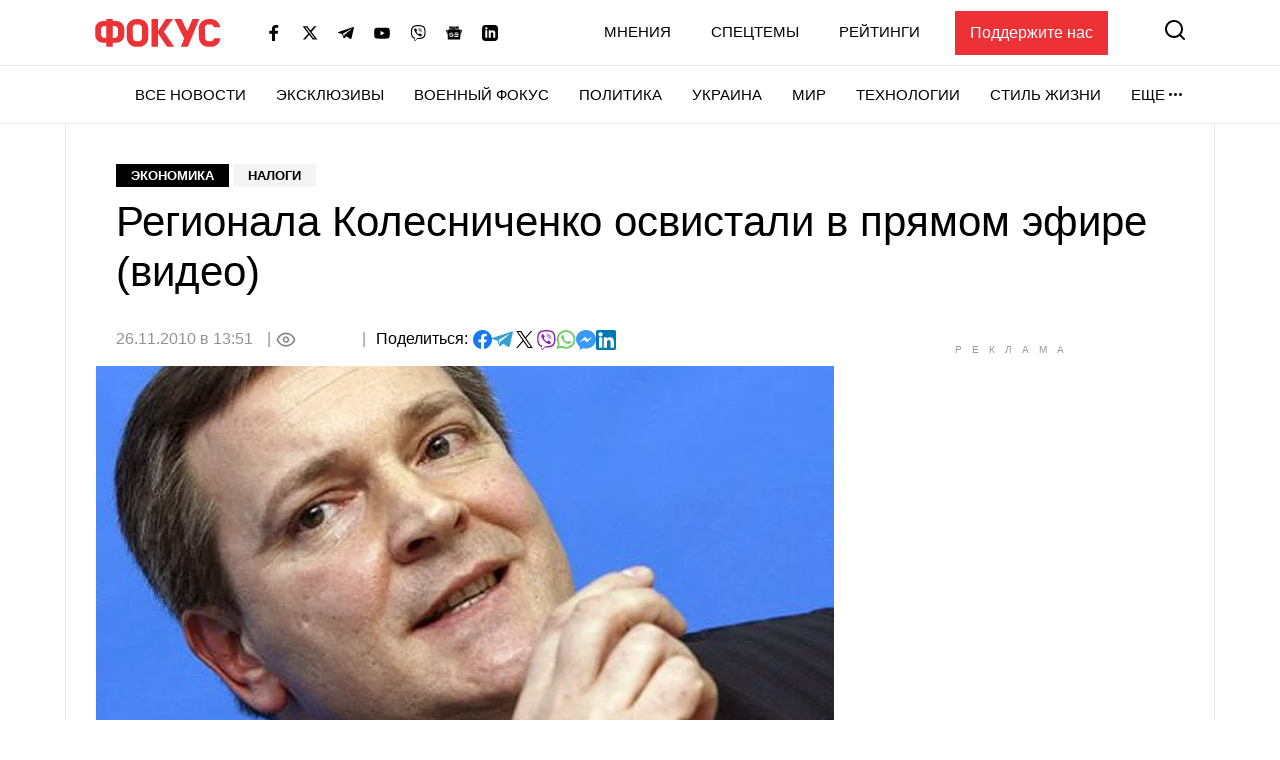

--- FILE ---
content_type: text/html; charset=utf-8
request_url: https://www.google.com/recaptcha/api2/aframe
body_size: 267
content:
<!DOCTYPE HTML><html><head><meta http-equiv="content-type" content="text/html; charset=UTF-8"></head><body><script nonce="YZmSw7dpLRZ80r20eqsvLA">/** Anti-fraud and anti-abuse applications only. See google.com/recaptcha */ try{var clients={'sodar':'https://pagead2.googlesyndication.com/pagead/sodar?'};window.addEventListener("message",function(a){try{if(a.source===window.parent){var b=JSON.parse(a.data);var c=clients[b['id']];if(c){var d=document.createElement('img');d.src=c+b['params']+'&rc='+(localStorage.getItem("rc::a")?sessionStorage.getItem("rc::b"):"");window.document.body.appendChild(d);sessionStorage.setItem("rc::e",parseInt(sessionStorage.getItem("rc::e")||0)+1);localStorage.setItem("rc::h",'1768869415254');}}}catch(b){}});window.parent.postMessage("_grecaptcha_ready", "*");}catch(b){}</script></body></html>

--- FILE ---
content_type: application/javascript; charset=utf-8
request_url: https://fundingchoicesmessages.google.com/f/AGSKWxWj040EkaE2SH6Bp-EoO8R6D0_Xw4H47IflvKCmrqDdGxfuTzr0koT6SsncvbclhS_mvRNdOaCGshxQIXpYsOrbJBAi_lRnP3CC311cbwqcmpxTxoR9lbLlOp6tmactdVwUSSUt5Izfj_8ZiGfxGygEdgUUq9MIY0sMWJECaKXhHzdKq-4-9VHRhfUi/_taff=/brightcovead./exoclickright2./3_ads.&simple_ad_
body_size: -1291
content:
window['e70ef4d8-e1dd-42c6-98a8-2b48014240d3'] = true;

--- FILE ---
content_type: application/x-javascript; charset=utf-8
request_url: https://servicer.idealmedia.io/1469448/1?nocmp=1&tcfV2=1&sessionId=696ece25-072a4&sessionPage=1&sessionNumberWeek=1&sessionNumber=1&cpicon=1&cbuster=176886941933610596697&pvid=e4a1773f-b924-4e9e-b446-aa34a783c49f&implVersion=17&lct=1768241460&mp4=1&ap=1&consentStrLen=0&wlid=a083ff20-74db-4b56-92ce-e2e262a983fc&pageview_widget_list=1469448,1469450,1364839,1364832&uniqId=09f1d&childs=1542520&niet=4g&nisd=false&jsp=head&evt=%5B%7B%22event%22%3A1%2C%22methods%22%3A%5B1%2C2%5D%7D%2C%7B%22event%22%3A2%2C%22methods%22%3A%5B1%2C2%5D%7D%5D&pv=5&jsv=es6&dpr=1&hashCommit=a2dd5561&apt=2010-11-26T13%3A51%3A00%2B02%3A00&tfre=8477&scale_metric_1=64.00&scale_metric_2=258.06&scale_metric_3=100.00&w=300&h=250&tl=133&tlp=1&sz=300x250&szp=1&szl=1&cxurl=https%3A%2F%2Ffocus.ua%2Feconomics%2F157753&ref=&lu=https%3A%2F%2Ffocus.ua%2Feconomics%2F157753
body_size: 827
content:
var _mgq=_mgq||[];
_mgq.push(["IdealmediaLoadGoods1542520_09f1d",[
["tsn.ua","11959243","1","Названо єдину людину, хто може зупинити Путіна","Навроцький вважає, що Трамп єдиний, хто здатен покласти край російській агресії.","0","","","","1SWo47EAgcPIRKN0PsjH75xRhkbE0NUv3WX5VPqcbbIwTJzDlndJxZG2sYQLxm7SJP9NESf5a0MfIieRFDqB_Kk8FoiKvGcobd2VNzza_ly3EXnE1Ujg8tGIplBlXJg9",{"i":"https://s-img.idealmedia.io/n/11959243/492x328/34x0x1452x968/aHR0cDovL2ltZ2hvc3RzLmNvbS90LzIwMjYtMDEvNTA5MTUzL2U2MjFjYTZlYTFlOTc5ODYwOGEzN2MxN2MzZTg1ZWZkLnBuZw.webp?v=1768869420-LpPp-zu0bTNZwLI-6aMiVEMwPU8S20EopAo_VVdCAjg","l":"https://clck.idealmedia.io/pnews/11959243/i/1300287/pp/1/1?h=1SWo47EAgcPIRKN0PsjH75xRhkbE0NUv3WX5VPqcbbIwTJzDlndJxZG2sYQLxm7SJP9NESf5a0MfIieRFDqB_Kk8FoiKvGcobd2VNzza_ly3EXnE1Ujg8tGIplBlXJg9&utm_campaign=focus.ua&utm_source=focus.ua&utm_medium=referral&rid=222ef3b8-f598-11f0-8c96-d404e6f98490&tt=Direct&att=3&afrd=296&iv=17&ct=1&gdprApplies=0&muid=q0j0-A-zH7Bg&st=-300&mp4=1&h2=RGCnD2pppFaSHdacZpvmnpoHBllxjckHXwaK_zdVZw5kApNTXTADCUxIDol3FKO5zDR_CwNDDv9e2ctkc0Nc9A**","adc":[],"sdl":0,"dl":"","category":"Политика","dbbr":0,"bbrt":0,"type":"e","media-type":"static","clicktrackers":[],"cta":"Читати далі","cdt":"","tri":"222f4f0c-f598-11f0-8c96-d404e6f98490","crid":"11959243"}],],
{"awc":{},"dt":"desktop","ts":"","tt":"Direct","isBot":1,"h2":"RGCnD2pppFaSHdacZpvmnpoHBllxjckHXwaK_zdVZw5kApNTXTADCUxIDol3FKO5zDR_CwNDDv9e2ctkc0Nc9A**","ats":0,"rid":"222ef3b8-f598-11f0-8c96-d404e6f98490","pvid":"e4a1773f-b924-4e9e-b446-aa34a783c49f","iv":17,"brid":32,"muidn":"q0j0-A-zH7Bg","dnt":0,"cv":2,"afrd":296,"consent":true,"adv_src_id":11696}]);
_mgqp();


--- FILE ---
content_type: application/x-javascript; charset=utf-8
request_url: https://servicer.idealmedia.io/1469450/1?cmpreason=wvz&tcfV2=1&sessionId=696ece25-072a4&sessionPage=1&sessionNumberWeek=1&sessionNumber=1&cpicon=1&cbuster=1768869419321214408922&pvid=e4a1773f-b924-4e9e-b446-aa34a783c49f&implVersion=17&lct=1768241460&mp4=1&ap=1&consentStrLen=0&wlid=34590aeb-331b-497a-96ff-b2762f0428a7&pageview_widget_list=1469448,1469450,1364839,1364832&uniqId=0257a&childs=1542521&niet=4g&nisd=false&jsp=head&evt=%5B%7B%22event%22%3A1%2C%22methods%22%3A%5B1%2C2%5D%7D%2C%7B%22event%22%3A2%2C%22methods%22%3A%5B1%2C2%5D%7D%5D&pv=5&jsv=es6&dpr=1&hashCommit=a2dd5561&apt=2010-11-26T13%3A51%3A00%2B02%3A00&tfre=8462&scale_metric_1=64.00&scale_metric_2=258.06&scale_metric_3=100.00&w=300&h=600&tl=47&tlp=1&sz=300x600&szp=1&szl=1&cxurl=https%3A%2F%2Ffocus.ua%2Feconomics%2F157753&ref=&lu=https%3A%2F%2Ffocus.ua%2Feconomics%2F157753
body_size: 1532
content:
var _mgq=_mgq||[];
_mgq.push(["IdealmediaLoadGoods1542521_0257a",[
["champion.com.ua","11962959","1","Мудрик отримав вердикт щодо свого майбутнього у Челсі","Лондонське Челсі може достроково припинити співпрацю із українським вінгером Михайлом Мудриком","0","","","","1SWo47EAgcPIRKN0PsjH75WF5VVQ8sRaS-4VpF7_QBJKLdfngGlto9qxGjRgYmxhJP9NESf5a0MfIieRFDqB_Kk8FoiKvGcobd2VNzza_lxtdGEPUGH8gkCwfTrGlCDE",{"i":"https://s-img.idealmedia.io/n/11962959/492x277/155x0x1611x907/aHR0cDovL2ltZ2hvc3RzLmNvbS90LzY4NzA0MS9jMTkwYjBjYTAwNjJmMWZkYTU4NmVkYTUwMzcxOWNkMC5qcGVn.webp?v=1768869420-_zTI39qF_4V3UUQafz26qY0yTnI-rJWtTVpapsPfjmc","l":"https://clck.idealmedia.io/pnews/11962959/i/1300288/pp/1/1?h=1SWo47EAgcPIRKN0PsjH75WF5VVQ8sRaS-4VpF7_QBJKLdfngGlto9qxGjRgYmxhJP9NESf5a0MfIieRFDqB_Kk8FoiKvGcobd2VNzza_lxtdGEPUGH8gkCwfTrGlCDE&utm_campaign=focus.ua&utm_source=focus.ua&utm_medium=referral&rid=222f0cb2-f598-11f0-b56c-d404e6f97680&tt=Direct&att=3&afrd=296&iv=17&ct=1&gdprApplies=0&muid=q0j0EX6Q9qBg&st=-300&mp4=1&h2=RGCnD2pppFaSHdacZpvmnrKs3NEoz9rroTgLYydx17cgNjusZyjGo1rMnMT1hEiOSYK_ko39hs-Lur5gj7Srfg**","adc":[],"sdl":0,"dl":"","category":"Спорт","dbbr":0,"bbrt":0,"type":"e","media-type":"static","clicktrackers":[],"cta":"Читати далі","cdt":"","tri":"222f6e45-f598-11f0-b56c-d404e6f97680","crid":"11962959"}],
["tsn.ua","11959243","1","Названо єдину людину, хто може зупинити Путіна","Навроцький вважає, що Трамп єдиний, хто здатен покласти край російській агресії.","0","","","","1SWo47EAgcPIRKN0PsjH71ZdHktYCtvv3hsW5DBPv4zWKU2otZZoaxz3_HKTozMhJP9NESf5a0MfIieRFDqB_Kk8FoiKvGcobd2VNzza_lw7_9aMABb-qtNmqXfYVB2P",{"i":"https://s-img.idealmedia.io/n/11959243/492x277/34x0x1452x817/aHR0cDovL2ltZ2hvc3RzLmNvbS90LzIwMjYtMDEvNTA5MTUzL2U2MjFjYTZlYTFlOTc5ODYwOGEzN2MxN2MzZTg1ZWZkLnBuZw.webp?v=1768869420-bo2mf1PHggPKoB2J58Acd5O1NmhgRgys-3Brrb9vPhA","l":"https://clck.idealmedia.io/pnews/11959243/i/1300288/pp/2/1?h=1SWo47EAgcPIRKN0PsjH71ZdHktYCtvv3hsW5DBPv4zWKU2otZZoaxz3_HKTozMhJP9NESf5a0MfIieRFDqB_Kk8FoiKvGcobd2VNzza_lw7_9aMABb-qtNmqXfYVB2P&utm_campaign=focus.ua&utm_source=focus.ua&utm_medium=referral&rid=222f0cb2-f598-11f0-b56c-d404e6f97680&tt=Direct&att=3&afrd=296&iv=17&ct=1&gdprApplies=0&muid=q0j0EX6Q9qBg&st=-300&mp4=1&h2=RGCnD2pppFaSHdacZpvmnrKs3NEoz9rroTgLYydx17cgNjusZyjGo1rMnMT1hEiOSYK_ko39hs-Lur5gj7Srfg**","adc":[],"sdl":0,"dl":"","category":"Политика","dbbr":0,"bbrt":0,"type":"e","media-type":"static","clicktrackers":[],"cta":"Читати далі","cdt":"","tri":"222f6e4e-f598-11f0-b56c-d404e6f97680","crid":"11959243"}],
["tsn.ua","11957692","1","У Львові поліціянтка з ноги напала на жінку, яка прибирала сніг","Львівська міська рада та поліція з’ясовують обставини конфлікту між поліціянткою та двірничкою","0","","","","1SWo47EAgcPIRKN0PsjH71Xne9YjUoGWgeL0PaOoi61AtQQhs5dCcTKyOEFmct_wJP9NESf5a0MfIieRFDqB_Kk8FoiKvGcobd2VNzza_lxRmDdf0rKRr1-ccIAfHTym",{"i":"https://s-img.idealmedia.io/n/11957692/492x277/0x0x945x532/aHR0cDovL2ltZ2hvc3RzLmNvbS90LzUwOTE1My9mZjZkN2NlMzJkNTI1YjE3Njg2NGZhYTc1MzE0NjdmOS5qcGVn.webp?v=1768869420-b9G1Jgjk7kDW4cyD6oGULa-wObpzlEtO-FNWOcPZ-xQ","l":"https://clck.idealmedia.io/pnews/11957692/i/1300288/pp/3/1?h=1SWo47EAgcPIRKN0PsjH71Xne9YjUoGWgeL0PaOoi61AtQQhs5dCcTKyOEFmct_wJP9NESf5a0MfIieRFDqB_Kk8FoiKvGcobd2VNzza_lxRmDdf0rKRr1-ccIAfHTym&utm_campaign=focus.ua&utm_source=focus.ua&utm_medium=referral&rid=222f0cb2-f598-11f0-b56c-d404e6f97680&tt=Direct&att=3&afrd=296&iv=17&ct=1&gdprApplies=0&muid=q0j0EX6Q9qBg&st=-300&mp4=1&h2=RGCnD2pppFaSHdacZpvmnrKs3NEoz9rroTgLYydx17cgNjusZyjGo1rMnMT1hEiOSYK_ko39hs-Lur5gj7Srfg**","adc":[],"sdl":0,"dl":"","category":"События Украины","dbbr":0,"bbrt":0,"type":"e","media-type":"static","clicktrackers":[],"cta":"Читати далі","cdt":"","tri":"222f6e52-f598-11f0-b56c-d404e6f97680","crid":"11957692"}],],
{"awc":{},"dt":"desktop","ts":"","tt":"Direct","isBot":1,"h2":"RGCnD2pppFaSHdacZpvmnrKs3NEoz9rroTgLYydx17cgNjusZyjGo1rMnMT1hEiOSYK_ko39hs-Lur5gj7Srfg**","ats":0,"rid":"222f0cb2-f598-11f0-b56c-d404e6f97680","pvid":"e4a1773f-b924-4e9e-b446-aa34a783c49f","iv":17,"brid":32,"muidn":"q0j0EX6Q9qBg","dnt":0,"cv":2,"afrd":296,"consent":true,"adv_src_id":11696}]);
_mgqp();
